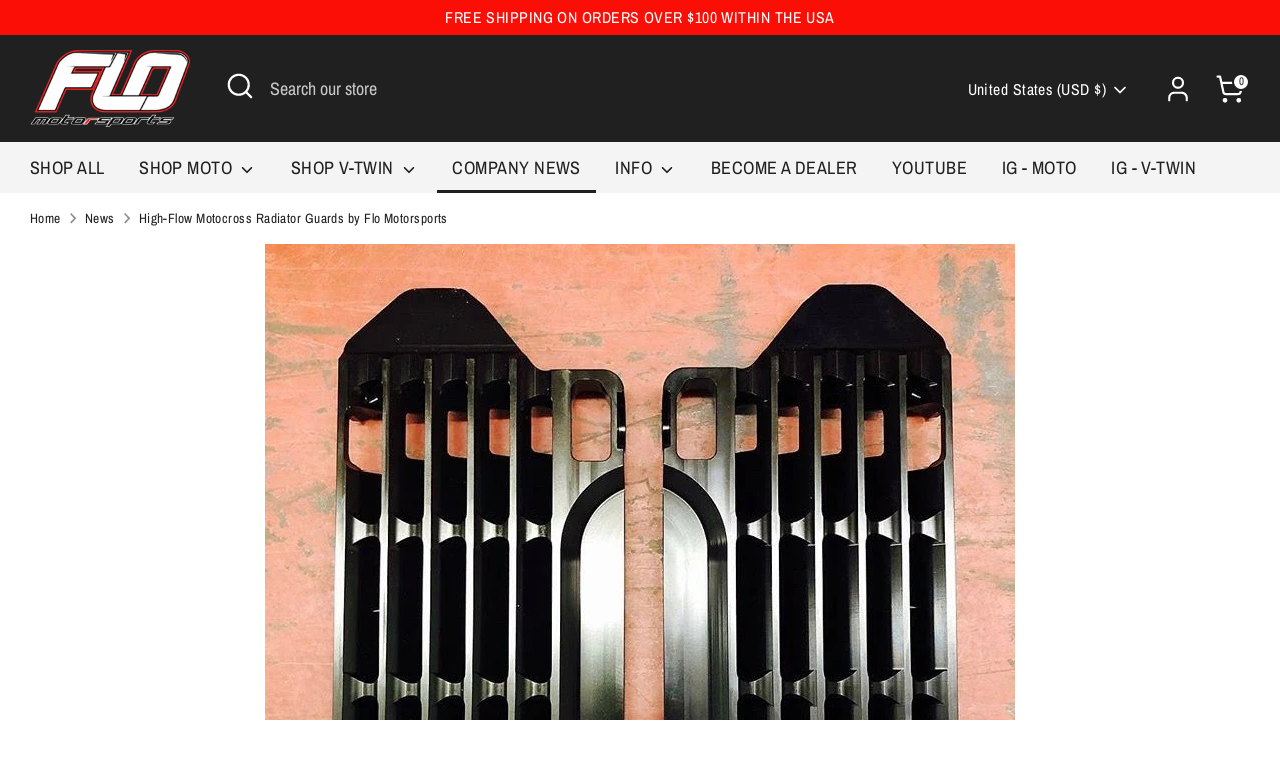

--- FILE ---
content_type: text/html; charset=utf-8
request_url: https://app.fugu-it.com/websensor/scripttoinstall/shopify?shop=flo-motosports.myshopify.com
body_size: 2134
content:
(function () {
      var s, t;
      t = document.createElement('script');
      t.type = 'text/javascript';
      t.async = true;
      t.defer = true;
      t.id = 'FUGU-js';
      t.setAttribute('FUGUSensor-list', '[{"sensorId":"02490783-1ded-7662-0f14-4e00214ccb30","params":["email","message","phone","name","content","address"],"orderField":"order"},{"sensorId":"6fc315b4-03e5-fd1c-1727-e5efeded0335","params":["email","message","phone","name","content","address"],"orderField":"order"},{"sensorId":"b66d3680-d849-b1da-2f33-c4d66c967229","params":["email","message","phone","name","content","address"],"orderField":"order"},{"sensorId":"230a6454-6e07-a846-f9e7-c93383827cda","params":["email","message","phone","name","content","address"],"orderField":"order"},{"sensorId":"f35a0a34-1f2f-16c4-fc47-6e87d89820be","params":["email","message","phone","name","content","address"],"orderField":"order"},{"sensorId":"e4fc39f4-0abc-4876-d14c-8553800d2fb7","params":["email","message","phone","name","content","address"],"orderField":"order"},{"sensorId":"d9855543-bc62-e9f7-8eeb-9c799d555c11","params":["email","message","phone","name","content","address"],"orderField":"order"},{"sensorId":"f96b17f8-4dec-735a-715f-177318135ff6","params":["email","message","phone","name","content","address"],"orderField":"order"},{"sensorId":"05933916-c689-209c-f7af-3aea2cce61dc","params":["email","message","phone","name","content","address"],"orderField":"order"},{"sensorId":"a630bae8-819d-063b-75ac-9c3d342338f7","params":["email","message","phone","name","content","address"],"orderField":"order"},{"sensorId":"9d1b2415-51a5-f90a-05c6-fe175af82e4f","params":["email","message","phone","name","content","address"],"orderField":"order"},{"sensorId":"cac04490-0bee-b72a-dda5-278c97fbe06a","params":["email","message","phone","name","content","address"],"orderField":"order"}]');
      t.setAttribute('FUGUTenant-id', '5f447100-2aa1-7374-90a0-cafcc1eae1b5');
      t.setAttribute('FUGUShop-name', 'flo-motosports.myshopify.com');
        if (t.getAttribute('FUGUTenant-id') !== '47466814-5154-81fb-0047-3e77833b2bbb') {
        t.src = 'https://app.fugu-it.com/websensor/watch/shopify/record.js';
      }
      s = document.getElementsByTagName('script')[0];
      return s.parentNode.insertBefore(t, s);
    })();